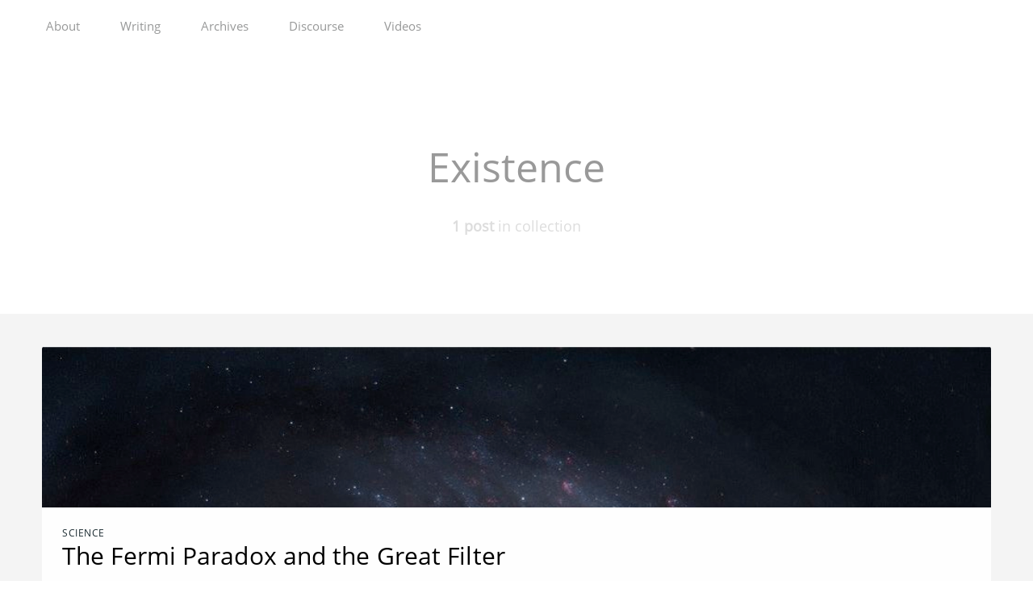

--- FILE ---
content_type: text/html; charset=utf-8
request_url: https://nneko.branche.online/tag/existence/
body_size: 3065
content:
<!DOCTYPE html>
<html lang="en">
<head>
    <meta charset="utf-8" />
    <meta http-equiv="X-UA-Compatible" content="IE=edge" />

    <title>Existence - Nneko Branche</title>
    <meta name="description" content="The online home of Nneko Branche where I blog about technology as well as share my ideas on innovation and building real businesses." />
    <meta name="HandheldFriendly" content="True" />
    <meta name="viewport" content="width=device-width, initial-scale=1.0" />

    <!-- Bing Search validation -->
    <meta name="msvalidate.01" content="51E9CF80AAAD4A09B51696CC796B805B" />

    <!-- Facebook Open Graph Meta Tags -->
    <meta property="og:site_name" content="Nneko Branche"/>
    <meta property="og:url" content="https://nneko.branche.online/tag/existence/" />
    <meta property="og:title" content="Existence - Nneko Branche" />
    <meta property="og:description" content="The online home of Nneko Branche where I blog about technology as well as share my ideas on innovation and building real businesses." />
    <meta property="og:type" content="website" />
    <meta property="og:locale" content="en_US" />
    <meta property="og:image" content="https://nneko.branche.onlinehttps://nneko.branche.online/content/images/2019/07/Branche-Tree_iwmnred_600x300.png" />
    <!-- Facebook og end -->

    <!-- Twitter Card Meta Tags -->
    <meta name="twitter:card" content="summary_large_image" />
    <meta name="twitter:site" content="@nbranche" />
    <meta name="twitter:title" content="Existence - Nneko Branche" />
    <meta name="twitter:description" content="The online home of Nneko Branche where I blog about technology as well as share my ideas on innovation and building real businesses." />
    <!-- Twitter Card End -->

    <link rel="stylesheet" type="text/css" href="https://nneko.branche.online/assets/css/screen.css?v=055b3b1bcc" />
    <link rel="stylesheet" type="text/css" href="https://nneko.branche.online/assets/css/post-feed.css?v=055b3b1bcc" />
    <link rel="stylesheet" type="text/css" href="https://nneko.branche.online/assets/css/kg.css?v=055b3b1bcc" />
    <link rel="stylesheet" type="text/css" href="https://nneko.branche.online/assets/highlighter/styles/thinkbig-github.css?v=055b3b1bcc" />
    <link rel="stylesheet" type="text/css" href="https://nneko.branche.online/assets/css/comments.css?v=055b3b1bcc" />
    <link rel="stylesheet" type="text/css" href="https://nneko.branche.online/assets/css/readmore.css?v=055b3b1bcc" />


    <link rel="alternate" type="application/rss+xml" title="Nneko Branche" href="/rss/">
    <link rel="canonical" href="https://nneko.branche.online/tag/existence/" />
    <link rel="icon" href="https://nneko.branche.online/content/images/size/w256h256/2019/07/Branche-Tree_iwmnred_256x256.png" type="image/png">
    <link rel="canonical" href="https://nneko.branche.online/tag/existence/">
    <meta name="referrer" content="no-referrer-when-downgrade">
    
    <meta property="og:site_name" content="Nneko Branche">
    <meta property="og:type" content="website">
    <meta property="og:title" content="Existence - Nneko Branche">
    <meta property="og:url" content="https://nneko.branche.online/tag/existence/">
    <meta name="twitter:card" content="summary">
    <meta name="twitter:title" content="Existence - Nneko Branche">
    <meta name="twitter:url" content="https://nneko.branche.online/tag/existence/">
    <meta name="twitter:site" content="@nbranche">
    
    <script type="application/ld+json">
{
    "@context": "https://schema.org",
    "@type": "Series",
    "publisher": {
        "@type": "Organization",
        "name": "Nneko Branche",
        "url": "https://nneko.branche.online/",
        "logo": {
            "@type": "ImageObject",
            "url": "https://nneko.branche.online/content/images/2019/07/Branche-Tree_iwmnred_600x300.png"
        }
    },
    "url": "https://nneko.branche.online/tag/existence/",
    "name": "Existence",
    "mainEntityOfPage": "https://nneko.branche.online/tag/existence/"
}
    </script>

    <meta name="generator" content="Ghost 6.13">
    <link rel="alternate" type="application/rss+xml" title="Nneko Branche" href="https://nneko.branche.online/rss/">
    <script defer src="https://cdn.jsdelivr.net/ghost/portal@~2.56/umd/portal.min.js" data-i18n="true" data-ghost="https://nneko.branche.online/" data-key="1fb9977031e3f7a15e53a0f4cf" data-api="https://branche.ghost.io/ghost/api/content/" data-locale="en" crossorigin="anonymous"></script><style id="gh-members-styles">.gh-post-upgrade-cta-content,
.gh-post-upgrade-cta {
    display: flex;
    flex-direction: column;
    align-items: center;
    font-family: -apple-system, BlinkMacSystemFont, 'Segoe UI', Roboto, Oxygen, Ubuntu, Cantarell, 'Open Sans', 'Helvetica Neue', sans-serif;
    text-align: center;
    width: 100%;
    color: #ffffff;
    font-size: 16px;
}

.gh-post-upgrade-cta-content {
    border-radius: 8px;
    padding: 40px 4vw;
}

.gh-post-upgrade-cta h2 {
    color: #ffffff;
    font-size: 28px;
    letter-spacing: -0.2px;
    margin: 0;
    padding: 0;
}

.gh-post-upgrade-cta p {
    margin: 20px 0 0;
    padding: 0;
}

.gh-post-upgrade-cta small {
    font-size: 16px;
    letter-spacing: -0.2px;
}

.gh-post-upgrade-cta a {
    color: #ffffff;
    cursor: pointer;
    font-weight: 500;
    box-shadow: none;
    text-decoration: underline;
}

.gh-post-upgrade-cta a:hover {
    color: #ffffff;
    opacity: 0.8;
    box-shadow: none;
    text-decoration: underline;
}

.gh-post-upgrade-cta a.gh-btn {
    display: block;
    background: #ffffff;
    text-decoration: none;
    margin: 28px 0 0;
    padding: 8px 18px;
    border-radius: 4px;
    font-size: 16px;
    font-weight: 600;
}

.gh-post-upgrade-cta a.gh-btn:hover {
    opacity: 0.92;
}</style>
    <script defer src="https://cdn.jsdelivr.net/ghost/sodo-search@~1.8/umd/sodo-search.min.js" data-key="1fb9977031e3f7a15e53a0f4cf" data-styles="https://cdn.jsdelivr.net/ghost/sodo-search@~1.8/umd/main.css" data-sodo-search="https://branche.ghost.io/" data-locale="en" crossorigin="anonymous"></script>
    
    <link href="https://nneko.branche.online/webmentions/receive/" rel="webmention">
    <script defer src="/public/cards.min.js?v=055b3b1bcc"></script>
    <link rel="stylesheet" type="text/css" href="/public/cards.min.css?v=055b3b1bcc">
    <script defer src="/public/member-attribution.min.js?v=055b3b1bcc"></script><style>:root {--ghost-accent-color: #15171A;}</style>
    <script>
  var ghosthunter_key = '8b509fb150295e1d93f7da513a';
  var ghost_root_url = "/ghost/api/v2"
</script>
<meta name="msvalidate.01" content="51E9CF80AAAD4A09B51696CC796B805B" />
</head>
<body class="tag-template tag-existence">

    <script type="text/javascript" src="https://nneko.branche.online/assets/js/jquery-3.2.1.min.js?v=055b3b1bcc"></script>

        <nav id="thinkbig-topnavbar" class="thinkbig-navigation">
	<div class="thinkbig-navigation-container">
	<ul>
<!--	Mobile Menu		-->
		<li id="thinkbig-navmenu">
			<div id="thinkbig-navmenu-block">
				<span id="thinkbig-navmenu-label">Nneko Branche</span>
				<span id="thinkbig-navmenu-button">+</span>
			</div>
		</li>
		<li class="thinkbig-navmenu-item">
			<a href="/about/">
					About
			</a>
		</li>
		<li class="thinkbig-navmenu-item">
			<a href="/">
					Writing
			</a>
		</li>
		<li class="thinkbig-navmenu-item">
			<a href="/page/2/">
					Archives
			</a>
		</li>
		<li class="thinkbig-navmenu-item">
			<a href="https://www.threads.net/@nneko.branche">
					Discourse
			</a>
		</li>
		<li class="thinkbig-navmenu-item">
			<a href="https://www.youtube.com/channel/UC0X6gpjAnGzEH0_gJTSxcyA">
					Videos
			</a>
		</li>
<!--	Desktop Menu		-->
        <li class="thinkbig-navmenu-big-item">
            <a href="https://nneko.branche.online/about/"
						>
							About
						</a>
        </li>
        <li class="thinkbig-navmenu-big-item">
            <a href="https://nneko.branche.online/"
						>
							Writing
						</a>
        </li>
        <li class="thinkbig-navmenu-big-item">
            <a href="https://nneko.branche.online/page/2/"
						>
							Archives
						</a>
        </li>
        <li class="thinkbig-navmenu-big-item">
            <a href="https://www.threads.net/@nneko.branche"
						>
							Discourse
						</a>
        </li>
        <li class="thinkbig-navmenu-big-item">
            <a href="https://www.youtube.com/channel/UC0X6gpjAnGzEH0_gJTSxcyA"
						>
							Videos
						</a>
        </li>
	</ul>
</div>
</nav>


    <div class="site-wrapper">
    <header class="post-header tag-header  no-cover">
    <section class="tag-archive-header">
        <h1>Existence</h1>
        <p class="inner"></p>
        <h2 class="page-description"><b>1 post</b> in collection</h2>
    </section>
    </header>

<main class="tag-content" role="main">
    <div class="tag-tiles">
      <div class="post-feed">
              <article class="post-card post tag-science tag-physics tag-existence">
			<a class="post-card-image-link" href="/the-fermi-paradox-and-the-great-filter/">
				<div class="post-card-image" style="background-image: url(https://nneko.branche.online/content/images/2015/01/Milky-Way-1023x1024.jpg)"></div>
			</a>

    <div class="post-card-content" >
        <a class="post-card-content-link" href="/the-fermi-paradox-and-the-great-filter/">
            <header class="post-card-header">
                    <span class="post-card-tags">Science</span>
                <h2 class="post-card-title">The Fermi Paradox and the Great Filter</h2>
            </header>
                <section class="post-card-excerpt">
                    <p>This piece by Tim Burton [http://waitbutwhy.com/about] linked to by John Gruber
[http://daringfireball.net/] is a great explanation and summary of modern
thought from a scientific perspective on the attempts</p>
                </section>
        </a>
        <footer class="post-card-meta">

            <span class="reading-time">2 min read</span>

        </footer>
    </div>
</article>

      </div>

    </div>
<nav class="pagination">
    <span class="page-number">Page 1 of 1</span>
</nav>


</main>
</div>

  <script>
      // maxPages is a global variable that is needed to determine
      // if we need to load more pages for the infinitescroll, or if
      // we reached the last page already.
      var maxPages = parseInt('1');
  </script>
  <script src="https://nneko.branche.online/assets/js/infinitescroll.js?v=055b3b1bcc"></script>


    <script type="text/javascript" src="https://nneko.branche.online/assets/js/gallery.js?v=055b3b1bcc"></script>
    <script type="text/javascript" src="https://nneko.branche.online/assets/js/jquery.fitvids.js?v=055b3b1bcc"></script>
    <script type="text/javascript" src="https://nneko.branche.online/assets/js/index.js?v=055b3b1bcc"></script>
    <script async type="text/javascript" src="https://nneko.branche.online/assets/js/menu.js?v=055b3b1bcc"></script>
    <script type="text/javascript" src="https://nneko.branche.online/assets/highlighter/highlight.pack.js?v=055b3b1bcc"></script>
    <script type="text/javascript" src="https://nneko.branche.online/assets/gh/ghosthunter.js?v=055b3b1bcc"></script>
    <script type="text/javascript">hljs.initHighlightingOnLoad();</script>
    <footer class="site-footer">
    <div class="inner">
        <section class="copyright">Copyright &copy; Nneko Branche. All rights reserved.</section>
    </div>
</footer>
<script>
    if(document.getElementById('thinkbig-search-field') != null){
        $("#thinkbig-search-field").ghostHunter({
            includebodysearch: true,
            onKeyUp: true,
            results: "#thinkbig-search-results",
            result_template     : "<a id='gh-{{ref}}' class='gh-search-item' href='{{link}}'><p><h2>{{title}}</h2><h4>{{pubDate}}</h4></p></a>",
        });
    }
</script>
</body>
</html>


--- FILE ---
content_type: text/css; charset=UTF-8
request_url: https://nneko.branche.online/assets/css/screen.css?v=055b3b1bcc
body_size: 10459
content:
/* ==========================================================================
   Table of Contents
   ========================================================================== */

/*

    0.  Normalize
    1.  Icons
    2.  General
    3.  Utilities
    4.  General
    5.  Single Post
    6.  Tag Archive
    7.  Third Party Elements
    8.  Pagination
    9.  Footer
    10.  Media Queries (Tablet)
    11. Media Queries (Mobile)

 */

/* ==========================================================================
   0. Normalize.css v2.1.3 | MIT License | git.io/normalize | (minified)
   ========================================================================== */

article,
aside,
details,
figcaption,
figure,
footer,
header,
hgroup,
main,
nav,
section,
summary {
	display: block;
}
audio,
canvas,
video {
	display: inline-block;
}
audio:not([controls]) {
	display: none;
	height: 0;
}
[hidden],
template {
	display: none;
}
html {
	font-family: sans-serif;
	margin: 0;
	-ms-text-size-adjust: 100%;
	-webkit-text-size-adjust: 100%;
}
body {
	margin: 0;
	min-height: 600px;
	min-width: 320px;
}
a {
	background: transparent;
}
a:focus {
	outline: thin dotted;
}
a:active,
a:hover {
	outline: 0;
}
h1 {
	font-size: 2em;
	margin: 0.67em 0;
}
abbr[title] {
	border-bottom: 1px dotted;
}
b,
strong {
	font-weight: bold;
}
dfn {
	font-style: italic;
}
hr {
	-moz-box-sizing: content-box;
	box-sizing: content-box;
	height: 0;
}
mark {
	background: #ff0;
	color: #000;
}
code,
kbd,
pre,
samp {
	font-family: monospace, serif;
	font-size: 1em;
}
pre {
	white-space: pre-wrap;
}
q {
	quotes: "\201C""\201D""\2018""\2019";
}
small {
	font-size: 80%;
}
sub,
sup {
	font-size: 75%;
	line-height: 0;
	position: relative;
	vertical-align: baseline;
}
sup {
	top: -0.5em;
}
sub {
	bottom: -0.25em;
}
img {
	border: 0;
}
svg:not(:root) {
	overflow: hidden;
}
figure {
	margin: 0;
}
fieldset {
	border: 1px solid #c0c0c0;
	margin: 0 2px;
	padding: 0.35em 0.625em 0.75em;
}
legend {
	border: 0;
	padding: 0;
}
button,
input,
select,
textarea {
	font-family: inherit;
	font-size: 100%;
	margin: 0;
}
button,
input {
	line-height: normal;
}
button,
select {
	text-transform: none;
}
button,
html input[type="button"],
input[type="reset"],
input[type="submit"] {
	-webkit-appearance: button;
	cursor: pointer;
}
button[disabled],
html input[disabled] {
	cursor: default;
}
input[type="checkbox"],
input[type="radio"] {
	box-sizing: border-box;
	padding: 0;
}
input[type="search"] {
	-webkit-appearance: textfield;
	-moz-box-sizing: content-box;
	-webkit-box-sizing: content-box;
	box-sizing: content-box;
}
input[type="search"]::-webkit-search-cancel-button,
input[type="search"]::-webkit-search-decoration {
	-webkit-appearance: none;
}
button::-moz-focus-inner,
input::-moz-focus-inner {
	border: 0;
	padding: 0;
}
textarea {
	overflow: auto;
	vertical-align: top;
}
table {
	border-collapse: collapse;
	border-spacing: 0;
}

/* ==========================================================================
   1. Icons - Sets up the icon font and respective classes
   ========================================================================== */

/* Import the font file with the icons in it */
@font-face {
	font-family: "icons";
	src: url("../fonts/icons.eot");
	src: url("../fonts/icons.eot?#iefix") format("embedded-opentype"),
		url("../fonts/icons.woff") format("woff"),
		url("../fonts/icons.ttf") format("truetype"),
		url("../fonts/icons.svg#icons") format("svg");
	font-weight: normal;
	font-style: normal;
}

@font-face {
	font-family: "bta_Gillius";
	src: url("../fonts/GilliusADFNo2-Regular.otf");
	font-style: normal;
	font-weight: normal;
}

@font-face {
	font-family: "OpenSans";
	src: url("../fonts/OpenSans-Regular.ttf");
	font-style: normal;
	font-weight: normal;
}

/* Apply these base styles to all icons */ /*
.icon-ghost:before,
.icon-feed:before,
.icon-twitter:before,
.icon-google-plus:before,
.icon-facebook:before {
    font-family: 'icons';
    speak: none;
    font-style: normal;
    font-weight: normal;
    font-variant: normal;
    text-transform: none;
    line-height: 1;
    text-decoration: none;
    -webkit-font-smoothing: antialiased;
    -moz-osx-font-smoothing: grayscale;
}
*/

/* Apply these base styles to all icons */
[class^="icon-"],
[class*=" icon-"] {
	font-family: "icons", "Open Sans", sans-serif;
	speak: none;
	font-style: normal;
	font-weight: normal;
	font-variant: normal;
	text-transform: none;
	line-height: 1;
	text-decoration: none !important;
	-webkit-font-smoothing: antialiased;
	-moz-osx-font-smoothing: grayscale;
}

/* Each icon is created by inserting the correct character into the
   content of the :before pseudo element. Like a boss. */
.icon-ghost:before {
	content: "\e000";
}
.icon-feed:before {
	content: "\e001";
}
.icon-twitter:before {
	content: "\e002";
	font-size: 1.1em;
}
.icon-google-plus:before {
	content: "\e003";
}
.icon-facebook:before {
	content: "\e004";
}
.icon-arrow-left:before {
	content: "\e005";
}
.icon-stats:before {
	content: "\e006";
}
.icon-location:before {
	content: "\e007";
	margin-left: -3px; /* Tracking fix */
}
.icon-link:before {
	content: "\e008";
}

.icon-google-plus {
	color: #dd4b39;
}

.icon-facebook {
	color: #3b5998;
}

.icon-twitter {
	color: #55acee;
}

.icon-google-plus:hover,
.icon-facebook:hover,
.icon-twitter:hover {
	color: #4a4a4a;
}

/* ==========================================================================
   2. General - Setting up some base styles
   ========================================================================== */

html {
	height: 100%;
	max-height: 100%;
	font-size: 62.5%;
}

body {
	-webkit-font-feature-settings: "kern" 1;
	-moz-font-feature-settings: "kern" 1;
	-ms-font-feature-settings: "kern" 1;
	-o-font-feature-settings: "kern" 1;
	font-feature-settings: "kern" 1;
	background: white;
	/*color: rgb(26, 42, 48);*/
	color: #1a2a30;
	height: 100%;
	margin: 0;
	max-height: 100%;
	font-family: Verdana, "OpenSans", "Bitstream Vera Sans", sans-serif;
	font-size: 1.5rem;
	line-height: 2em;
	/*color: #594f3e;*/
	overflow-x: hidden;
}

::-moz-selection {
	color: #222;
	background: #d6edff;
	text-shadow: none;
}

::selection {
	color: #222;
	background: #d6edff;
	text-shadow: none;
}

h1,
h2,
h3,
h4,
h5,
h6 {
	-webkit-font-feature-settings: "dlig" 1, "liga" 1, "lnum" 1, "kern" 1;
	-moz-font-feature-settings: "dlig" 1, "liga" 1, "lnum" 1, "kern" 1;
	-ms-font-feature-settings: "dlig" 1, "liga" 1, "lnum" 1, "kern" 1;
	-o-font-feature-settings: "dlig" 1, "liga" 1, "lnum" 1, "kern" 1;
	font-feature-settings: "dlig" 1, "liga" 1, "lnum" 1, "kern" 1;
	color: #999;
	text-rendering: optimizeLegibility;
	line-height: 1;
	margin-top: 0;
	font-family: "OpenSans", "Arial", sans-serif;
	font-weight: normal;
}

h1 {
	font-size: 5rem;
	line-height: 1.2em;
}

h2 {
	font-size: 4rem;
	line-height: 1.2em;
}

h3 {
	font-size: 3.5rem;
}

h4 {
	font-size: 3rem;
}

h5 {
	font-size: 2.5rem;
}

h6 {
	font-size: 2rem;
}

a {
	/*color: #4a4a4a;*/
	color: #fd6512;
	transition: color ease 0.3s;
}

a:hover,
a:focus {
	color: #57a3e8;
}

a:active {
	color: #2b70ae;
}

h1 a,
h2 a,
h3 a,
h4 a,
h5 a,
h6 a {
	color: #999;
}

p,
ul,
ol,
dl {
	-webkit-font-feature-settings: "liga" 1, "onum" 1, "kern" 1;
	-moz-font-feature-settings: "liga" 1, "onum" 1, "kern" 1;
	-ms-font-feature-settings: "liga" 1, "onum" 1, "kern" 1;
	-o-font-feature-settings: "liga" 1, "onum" 1, "kern" 1;
	font-feature-settings: "liga" 1, "onum" 1, "kern" 1;
	margin: 1.6em 0;
}

ol ol,
ul ul,
ul ol,
ol ul {
	margin: 0.4em 0;
}

dl dt {
	float: left;
	width: 180px;
	overflow: hidden;
	clear: left;
	text-align: right;
	text-overflow: ellipsis;
	white-space: nowrap;
	font-weight: bold;
	margin-bottom: 1em;
}

dl dd {
	margin-left: 200px;
	margin-bottom: 1em;
}

hr {
	display: block;
	height: 1px;
	border: 0;
	border-top: 1px solid #efefef;
	margin: 3.2em 0;
	padding: 0;
}

blockquote {
	color: #979797;
	-moz-box-sizing: border-box;
	box-sizing: border-box;
	/*margin: 1.6em 3.5rem 1.6em -2.2em;*/
	padding: 0 0 0 1.6em;
	border-left: #efefef 0.4em solid;
}

blockquote p {
	margin: 0.8em 0;
	font-style: normal;
}

blockquote small {
	display: inline-block;
	margin: 0.8em 0 0.8em 1.5em;
	font-size: 0.9em;
	color: #ccc;
}

blockquote small:before {
	content: "\2014 \00A0";
}

blockquote cite {
	font-weight: bold;
}

blockquote cite a {
	font-weight: normal;
}

mark {
	background-color: #ffc336;
}

code,
tt {
	padding: 1px 3px;
	font-family: Inconsolata, monospace, sans-serif;
	font-size: 0.85em;
	white-space: pre-wrap;
	border: 1px solid #e3edf3;
	background: #f7fafb;
	border-radius: 2px;
}

pre {
	-moz-box-sizing: border-box;
	box-sizing: border-box;
	margin: 1.6em 0;
	border: 1px solid #e3edf3;
	width: 100%;
	padding: 10px;
	font-family: Inconsolata, monospace, sans-serif;
	font-size: 0.9em;
	white-space: pre;
	overflow: auto;
	background: #f7fafb;
	border-radius: 3px;
}

pre code,
tt {
	font-size: inherit;
	white-space: -moz-pre-wrap;
	white-space: pre-wrap;
	background: transparent;
	border: none;
	padding: 0;
}

kbd {
	display: inline-block;
	margin-bottom: 0.4em;
	padding: 1px 8px;
	border: #ccc 1px solid;
	color: #666;
	text-shadow: #fff 0 1px 0;
	font-size: 0.9em;
	font-weight: bold;
	background: #f4f4f4;
	border-radius: 4px;
	box-shadow: 0 1px 0 rgba(0, 0, 0, 0.2), 0 1px 0 0 #fff inset;
}

table {
	-moz-box-sizing: border-box;
	box-sizing: border-box;
	margin: 1.6em 0;
	width: 100%;
	max-width: 100%;
	background-color: transparent;
}

table th,
table td {
	padding: 8px;
	line-height: 20px;
	text-align: left;
	vertical-align: top;
	border-top: 1px solid #efefef;
}

table th {
	color: #000;
}

table caption + thead tr:first-child th,
table caption + thead tr:first-child td,
table colgroup + thead tr:first-child th,
table colgroup + thead tr:first-child td,
table thead:first-child tr:first-child th,
table thead:first-child tr:first-child td {
	border-top: 0;
}

table tbody + tbody {
	border-top: 2px solid #efefef;
}

table table table {
	background-color: #fff;
}

table tbody > tr:nth-child(odd) > td,
table tbody > tr:nth-child(odd) > th {
	background-color: #f6f6f6;
}

table.plain tbody > tr:nth-child(odd) > td,
table.plain tbody > tr:nth-child(odd) > th {
	background: transparent;
}

iframe,
.fluid-width-video-wrapper {
	display: block;
	margin: 0;
}

iframe > body {
	margin: 0;
}

figcaption {
	color: #bbb;
	font-size: 1rem;
	text-align: center;
}

/* When a video is inside the fitvids wrapper, drop the
margin on the iframe, cause it breaks stuff. */
.fluid-width-video-wrapper iframe {
	margin: 0;
}

.fluid-width-video-wrapper {
	clear: both;
}

/* ==========================================================================
   3. Utilities - These things get used a lot
   ========================================================================== */

/* Clears shit */
.clearfix:before,
.clearfix:after {
	content: " ";
	display: table;
}
.clearfix:after {
	clear: both;
}
.clearfix {
	* {
		zoom: 1;
	}
}

/* Hides shit */
.hidden {
	text-indent: -9999px;
	visibility: hidden;
	display: none;
}

/* Creates a responsive wrapper that makes our content scale nicely */
.inner {
	position: relative;
	width: 80%;
	max-width: 46%;
	margin: 0 auto;
}

/* Centres vertically yo. (IE8+) */
.vertical {
	display: table-cell;
	vertical-align: middle;
}

.shift-left {
	float: left;
}

.shift-right {
	float: right;
}

/* ==========================================================================
   4. General - The main styles for the the theme
   ========================================================================== */

/* Add subtle load-in animation for content on the home page */
.site-head .page-title {
	-webkit-animation-name: fontfix;
	-webkit-animation: fade-in-down 0.6s;
	animation: fade-in-down 0.6s;
	-webkit-animation-delay: 0.2s;
	animation-delay: 0.2s;
}
.site-head .page-description {
	-webkit-animation-name: fontfix2;
	-webkit-animation: fade-in-down 0.9s;
	animation: fade-in-down 0.9s;
	-webkit-animation-delay: 0.1s;
	animation-delay: 0.1s;
}

@-webkit-keyframes fontfix {
	from {
		opacity: 1;
	}
	to {
		opacity: 1;
	}
}

@-webkit-keyframes fontfix2 {
	from {
		opacity: 1;
	}
	to {
		opacity: 1;
	}
}

/* Big cover image on the home page */
.site-head {
	position: relative;
	display: block;
	width: 100%;
	margin: 0 auto;
	padding: 0;
	text-align: center;
	color: #fff;
	background: transparent;
	min-height: 0;
}

.featured-post-image-block {
	background-color: #353535;
	background-size: cover !important;
	display: table;
	min-height: 365px;
	width: 100%;
}

.blog-logo {
	text-decoration: none;
}

/* Yo-logo. Yolo-go. Upload one in ghost/settings/ */
.blog-logo img {
	display: block;
	max-height: 64px;
	width: auto;
	margin: 0 auto;
	line-height: 0;
}

/* The details of your blog. Defined in ghost/settings/ */

.thinkbig-red {
	color: white;
	background-color: #da4828;
}

.thinkbig-orange {
	color: white;
	background-color: #f09e4b;
}

.thinkbig-peach {
	color: white;
	background-color: #e17541;
}

.thinkbig-bluegray {
	color: white;
	background-color: #9fbab9;
}

.thinkbig-purple {
	color: white;
	background-color: #bf395f;
}

.thinkbig-teal {
	color: white;
	background-color: #267781;
}

.thinkbig-tweet {
	color: white;
	background-color: #55acee;
}

.thinkbig-yellow {
	color: white;
	background-color: #e0c165;
}

.page-title {
	color: #bbb;
	margin: 0;
	font-size: 4rem;
	font-weight: bold;
	font-family: "Gill Sans Std", "Gill Sans MT", "OpenSans", "Gillius ADF No2",
		"Cabin", "bta_Gillius", Verdana, "Bitstream Vera Sans", sans-serif;
	line-height: 1.5em;
	padding: 0;
}

.page-description {
	color: #ddd;
	display: block;
	margin: 1rem auto;
	font-size: 1.8rem;
	line-height: 1em;
	font-weight: 300;
	font-family: "Gill Sans Std", "Gill Sans MT", "OpenSans", "Gillius ADF No2",
		"Cabin", "bta_Gillius", Verdana, "Bitstream Vera Sans", sans-serif;
	letter-spacing: 0;
	text-align: center;
}

.error-description {
	color: black;
	display: block;
	font-size: 6rem;
	line-height: 1em;
	font-weight: bold;
	font-family: "OpenSans", "Bitstream Vera Sans", sans-serif;
	letter-spacing: 0;
	margin: 0 auto;
	padding: 4rem 0;
	text-align: center;
}

.error-goto-home {
	color: #555;
	margin: 0 auto;
	text-align: center;
	text-decoration: none;
	float: none;
	clear: both;
	padding: 2rem 0;
	font-size: 2rem;
	width: 100%;
}

.error-content {
	margin-top: 20rem;
}

.thinkbig-vertblock {
	display: block;
	margin: 0;
}

.site-head-content {
	display: inline-block;
	vertical-align: middle;
	width: auto;
}

#thinkbig-navigation-logo {
	background: url("../images/logo_dark_16.png") top left;
	height: 12px;
	width: 16px;
	display: none;
}

.thinkbig-navigation {
	display: table;
	position: relative;
	/*background: rgba(40,40,46,.95);*/
	background: white;
	/*border-bottom: 2px solid #efefef;*/
	/*border: 1px solid #e2e2e2;*/
	/*background: #fafafa;*/ /* transparent;*/
	/*background: url('../images/navstripe.png') repeat top left;*/
	list-style: none;
	height: 6.5rem;
	margin: 0;
	padding: 0;
	top: 0;
	width: 100%;
	z-index: 256;
	padding-bottom: 0.25rem;
}

.thinkbig-navigation-container {
	display: table-cell;
	vertical-align: middle;
}

.thinkbig-navigation ul {
	margin: 0;
	margin-left: 2.5%;
	padding: 0;
	display: table;
}

.thinkbig-navmenu-big-item {
	display: inline-block;
	text-decoration: none;
	padding: 0;
	margin: 0.5rem;
	vertical-align: middle;
	text-align: center;
	float: none;
}

.thinkbig-navigation a {
	color: #979898; /*#C6C8CA;*/ /*#777;*/
	font-weight: normal;
	font-size: 1.5rem;
	margin: 0.5rem 2rem;
	padding-bottom: 0.3rem;
	text-align: center;
	text-decoration: none;
}

.thinkbig-navigation a:hover {
	/*color: #fd6512;*/
	color: black;
	font-weight: normal;
	border-bottom: black 1px solid;
}

.thinkbig-navigation-activeitem {
	color: black !important;
	border-bottom: black 2px solid;
	font-size: 2rem !important;
}

.grayscale {
	color: #888;
}

.social-nav-link a {
	margin: 1rem;
}

.social-nav-link a:hover {
	border: none;
	color: black;
}

.thinkbig-navigation h4 {
	margin: 0.5rem;
	font-size: 1.5rem;
	font-weight: bold;
}

.thinkbig-navmenu-big-item {
	visibility: visible;
}

#thinkbig-navmenu {
	display: none;
	text-align: center;
	padding: 0;
}

#thinkbig-navmenu-label {
	color: black;
	border-bottom: black 1px solid;
	float: left;
	font-size: 2rem;
	margin: 0.5rem 2rem;
	transition: 0.4s;
	text-decoration: none;
}

#thinkbig-navmenu-button {
	padding: 0 1rem;
	text-decoration: none;
	float: right;
	font-size: 2rem;
	margin: 0.5rem 2rem;
	color: black;
}

#thinkbig-navmenu:hover {
	background: #f4f4f4;
	cursor: pointer;
}

#thinkbig-navmenu a:hover {
	text-decoration: none;
}

.thinkbig-navmenu-item {
	display: none;
	clear: both;
	text-transform: uppercase;
	text-decoration: none;
	padding: 0;
	margin: 0.5rem;
	vertical-align: middle;
	text-align: center;
	float: none;
}

.thinkbig-navmenu-item:hover {
	background: #f4f4f4;
}

.thinkbig-navmenu-item a:hover {
	text-decoration: none;
}

.archive-item a {
	color: black;
	border-bottom: black 1px solid;
	font-size: 2rem;
}

.thinkbig-post-nav-top {
	display: table;
	position: relative;
	background: transparent;
	/*background: url('../images/navstripe.png') repeat top left;*/
	list-style: none;
	margin: 0;
	padding: 0;
	top: 0;
	width: 100%;
	max-width: 120%;
	border: none;
	z-index: 0;
}

.thinkbig-post-nav-top ul {
	margin: 0.25rem 1rem;
	padding: 0;
	display: block;
	float: left;
}

.thinkbig-post-nav-top li {
	display: inline-block;
	text-decoration: none;
	padding: 0;
	margin: 0.5rem;
	vertical-align: middle;
	text-align: center;
}

.thinkbig-post-nav-top a {
	border: none;
	color: #bbb;
	text-align: center;
	text-decoration: none;
	margin: 0.5rem auto;
	font-weight: normal;
}

.thinkbig-post-nav-top a:hover {
	border: none;
	color: black;
	font-weight: normal;
}

.thinkbig-post-nav-bottom {
	display: table;
	position: relative;
	background: transparent;
	/*background: url('../images/navstripe.png') repeat top left;*/
	list-style: none;
	right: 0;
	margin: 0;
	padding: 0;
	top: 0;
	width: 100%;
	max-width: 120%;
	border: none;
	z-index: 0;
}

.thinkbig-post-nav-bottom ul {
	margin: 0;
	padding: 0;
	display: block;
	float: right;
}

.thinkbig-post-nav-bottom li {
	display: inline-block;
	text-decoration: none;
	padding: 0;
	margin: 0;
	vertical-align: middle;
	text-align: center;
}

.thinkbig-post-nav-bottom a {
	border: none;
	color: #bbb;
	text-align: center;
	text-decoration: none;
	margin: 0.5rem auto;
	font-weight: normal;
}

.thinkbig-post-nav-bottom a:hover {
	border: none;
	color: black;
	font-weight: normal;
}

.thinkbig-post-nav-comment {
	display: table;
	position: relative;
	background: transparent;
	/*background: url('../images/navstripe.png') repeat top left;*/
	list-style: none;
	right: 0;
	margin: 0;
	padding: 0;
	top: 0;
	width: 100%;
	max-width: 120%;
	border: none;
	z-index: 0;
}

.thinkbig-post-nav-comment ul {
	margin: 0;
	padding: 0;
	display: block;
	float: left;
}

.thinkbig-post-nav-comment li {
	display: inline-block;
	text-decoration: none;
	padding: 0;
	margin: 0;
	vertical-align: middle;
	text-align: center;
}

.thinkbig-post-nav-comment a {
	border: none;
	color: #bbb;
	text-align: center;
	text-decoration: none;
	margin: 0.5rem auto;
	font-weight: normal;
}

.thinkbig-post-nav-comment a:hover {
	border: none;
	color: black;
	font-weight: normal;
}

.thinkbig-post-nav-subscribe {
	display: table;
	position: relative;
	background: transparent;
	/*background: url('../images/navstripe.png') repeat top left;*/
	list-style: none;
	right: 0;
	margin: 0;
	padding: 0;
	top: 0;
	width: 100%;
	max-width: 120%;
	border: none;
	z-index: 0;
}

.thinkbig-subscribe-button {
	background: #9fbb58;
	border: rgba(0, 0, 0, 0.05) 0.1em solid;
	border-radius: 0.5rem;
	padding: 1em 0;
	text-align: center;
	width: 100%;
}

.thinkbig-subscibe-button:hover {
	background: #a6cb47;
}

.thinkbig-subscribe-button:active {
	background: #8aa14f;
}

.thinkbig-subscribe-button a {
	color: #fff;
	font: 62.5%/1.65 "Open Sans", sans-serif;
	font-size: 14px;
	font-weight: bold;
	line-height: 16px;
	text-align: center;
	text-decoration: none;
	text-transform: uppercase;
	width: 100%;
}

.thinkbig-subscribe-button a:hover {
	color: #555;
}

.thinkbig-post-nav-subscribe ul {
	margin: 0.25rem 1rem;
	padding: 0;
	display: block;
	float: left;
}

.thinkbig-post-nav-subscribe li {
	display: inline-block;
	text-decoration: none;
	padding: 0;
	margin: 0.5rem;
	vertical-align: middle;
	text-align: center;
	font-weight: normal;
}

.thinkbig-post-nav-subscribe a {
	border: none;
	color: #17ac41;
	text-align: center;
	text-decoration: none;
	margin: 0.5rem auto;
	font-weight: bold;
}

.thinkbig-post-nav-subscribe a:hover {
	border: none;
	color: black;
	font-weight: bold;
}

#signup_to_mail {
	color: black;
}

#signup_to_mail h6 {
	color: black;
	margin-bottom: 1rem;
}

#signup_to_mail a {
	color: #168dd9;
}

.home-content,
.index-content,
.tag-content,
.author-content {
	background: #f4f4f4;
	margin: 0;
	display: block;
	overflow: hidden;
	width: 100%;

	z-index: 100;
	flex-grow: 1;
}

.home-content,
.index-content {
	background: transparent;
}

.content {
	background: white;
	margin: 0;
	display: block;
	overflow: hidden;
	width: 100%;
}

/* Every post, on every page, gets this style on its <article> tag */
.post {
	border: none;
	display: block;
	position: relative;
	width: 80%;
	max-width: 36%;
	margin: 0 auto;
	padding: 0;
	border-bottom: #ddd 1px dashed;
	word-break: break-word;
	hyphens: auto;
	min-height: 100%;
	position: relative;
}

.tag-header {
	/*border-bottom: 1px solid #eee;*/
	border-bottom: none;
	max-width: 100%;
	margin: 0 auto;
	padding: 0;
	padding-top: 60px;
	padding-bottom: 4rem;
	position: relative;
	word-break: break-word;
	hyphens: auto;
	text-align: center;
	width: 100%;
}

.error-header {
	padding-top: 2rem;
	padding-bottom: 2rem;
}

.home-tiles,
.index-tiles,
.tag-tiles,
.author-tiles {
	width: 95%;
	margin: 0 auto;
	float: none;
	overflow: hidden;
}

.tag-tiles,
.author-tiles {
	background-color: #f4f4f4;
}

.author-header {
	width: 100%;
	max-width: 100%;
	margin: 0;
	/*border-bottom: 1px solid #eee;*/
	border-bottom: none;
}

/*
.blog-hero-header {
    background: url('../images/strip.png') repeat-x bottom left;
}
*/
/* Add a little circle in the middle of the border-bottom on our .post
   just for the lolz and stylepoints. */
.post:after {
}

.post-title {
	font-size: 4rem;
	font-weight: normal;
	margin: 0;
	margin-top: 2rem;
	margin-bottom: 2rem;
}

.post-title a {
	text-decoration: none;
	color: #999;
}

.post-title-index a {
	text-decoration: none;
	color: #999;
}

.post-title a:hover,
.post-title-index a:hover {
	color: #57a3e8;
}

.post-featured-title a {
	color: #555;
}

.post-featured-title a:hover {
	color: #57a3e8;
}

.post-excerpt p {
	margin: 1.6rem 0 0 0;
	font-size: 0.9em;
	line-height: 2em;
}

.post-featured-hero,
.post-excerpt img {
	clear: both;
	/*border: #eee 1px solid;*/
	float: none;
	/*max-width: 100%;*/
	margin: 0 auto;
	margin-left: -33.33%; /* -((width-100%)/2) */
	/*padding: 3px;*/
	padding: 0;
	width: 166.66%; /* 2^1/4 x width */
}

.post-featured-hero {
	clear: both !important;
	/*border: #eee 1px solid;*/
	float: none !important;
	/*max-width: 100%;*/
	margin: 0 auto !important;
	margin-left: -33.33% !important; /* -((width-100%)/2) */
	/*padding: 3px;*/
	padding: 0 !important;
	width: 166.66% !important; /*2^1/4 x width */
	max-width: 166.66% !important;
}

.post-excerpt-index img {
	clear: both;
	/*border: #eee 1px solid;*/
	border-radius: 0;
	float: none;
	max-width: 100%;
	margin: 0 auto;
	/*padding: 3px;*/
	padding: 0;
}

.post,
.post-excerpt p,
.post-excerpt-index p {
	font-size: 1.6rem;
	line-height: 4rem;
	letter-spacing: 0.01rem;
}

.post-meta {
	display: inline-block;
	margin: 0 0 5px 0;
	font-family: "Arial", sans-serif;
	font-size: 1.5rem;
	color: #bbb;
	position: relative;
	text-align: right;
	width: 100%;
}

.post-meta a {
	/*color: #9EABB3;*/
	color: #57a3e8;
	text-decoration: none;
	/*
    margin: 1rem;
    background-color: #c4c4c4;
    color: white;
    padding: 0.25rem;
    border-radius: 4px
    */
}

.post-meta a:hover {
	/*background-color: #7BC0FF;*/
	text-decoration: underline;
}

.post-date {
	display: inline-block;
	margin-left: 8px;
	padding-left: 12px;
	border-left: #d5dbde 1px solid;
	/*text-transform: uppercase;*/
	font-size: 1.3rem;
}

.post-page {
	max-width: 60%;
}

.read-more {
	text-decoration: none;
}

.user-meta {
	position: relative;
	padding: 0.3rem 40px 0 100px;
	min-height: 77px;
}

.user-image {
	position: absolute;
	top: 0;
	left: 0;
}

.user-name {
	display: block;
	font-weight: bold;
}

.user-bio {
	display: block;
	max-width: 440px;
	font-size: 1.4rem;
	line-height: 1.5em;
}

.publish-meta {
	position: absolute;
	top: 0;
	right: 0;
	padding: 4.3rem 0 4rem 0;
	text-align: right;
}

.publish-heading {
	display: block;
	font-weight: bold;
}

.publish-date {
	display: block;
	font-size: 1.4rem;
	line-height: 1.5em;
}

.error_content {
	background: transparent;
	position: relative;
	width: 80%;
	max-width: 46%;
	margin: 0 auto;
	padding: 0;
	padding-top: 4rem;
	padding-bottom: 4rem;
	border: none;
	word-break: break-word;
	hyphens: auto;
}

.error-code {
	color: #be4e3b;
	font-size: 4rem;
	font-weight: bold;
	padding-top: 2rem;
	padding-bottom: 2rem;
	text-align: center;
	margin: 0 auto;
}

.footnotes {
	color: #bbb;
	font-size: 1.2rem;
}

/* ==========================================================================
   5. Single Post - When you click on an individual post
   ========================================================================== */

/* Stop .full-img from creating horizontal scroll - slight hack due to
   imperfections with browser width % calculations and rounding */
.post-template .content {
	overflow: hidden;
}

/* Tweak the .post wrapper style */
.post-template .post {
	margin-top: 0;
	border-bottom: none;
	padding-bottom: 0;
}

/* Kill that stylish little circle that was on the border, too */
.post-template .post:after {
	display: none;
}

/* Insert some mad padding up in the header for better spacing */
.post-template .post-header {
	padding: 0;
	text-align: center;
}

.post-template .page-title {
	display: block;
	padding: 0;
}

/* Keep images centred and within the bounds of the post-width */
.post-content img {
	display: block;
	max-width: 100%;
	height: auto;
	margin: 0 auto;
	padding: 0.6em 0;
}

/* Break out larger images to be wider than the main text column
   the class is applied with jQuery */
.post-content .full-img {
	clear: both;
	width: 126%;
	max-width: none;
	margin: 0 -13%;
}

.post-content h1,
.post-content h2,
.post-content h3,
.post-content h4,
.post-content h5,
.post-content h6 {
	font-family: "Segoe UI Light", "Segoe", "Segoe UI", "OpenSans", Verdana,
		"OpenSans", "Bitstream Vera Sans", sans-serif;
}

.mailform {
	background: #f9f9f9;
	display: block;
	border-top: 1px solid #e2e2e2;
	padding: 2rem 0;
	width: 166.66%;
	margin: 1rem -33.33%;
}

.mailform-box {
	display: block;
	margin: 0 auto;
}

.mailform input[type="email"],
.mailform input[type="text"] {
	border-radius: 2px;
	padding: 0;
	margin-top: 6px;
	height: 43px;
	border: 1px solid #e6e6e6;
	font-family: "Helvetica Neue", sans-serif;
	font-size: 1.6rem;
	-webkit-font-smoothing: antialiased;
	line-height: 4rem;
	width: 22%;
	-webkit-appearance: none;
	-moz-appearance: none;
	appearance: none;
	word-break: initial;
}

.mailform input[type="submit"] {
	padding: 0;
	border-radius: 2px;
	border: 1px solid #168dd9;
	height: 43px;
	cursor: pointer;
	width: 130px;
	overflow: hidden;
	background-color: #168dd9;
	color: #fff;
	text-align: center;
	-webkit-appearance: none;
	-moz-appearance: none;
	appearance: none;
	margin-top: 6px;
	font-family: "Helvetica Neue", sans-serif;
	font-size: 1.4rem;
	-webkit-font-smoothing: antialiased;
	line-height: 4rem;
	width: 25%;
}

.mailform div {
	clear: both;
	display: block;
	float: none;
	width: 100%;
}

.mailform-signup {
	max-width: 90%;
	margin: 0 auto;
	display: block;
}

#mailform-send:hover {
	background: #105581;
	border: 1px solid #105581;
}

#mailform-send:active {
	background: #042032;
	border: 1px solid #042032;
}

#mailform-firstname {
}

#mailform-response-msg {
	display: block;
	margin: 0;
	padding-left: 2rem;
	font-size: 1.3rem;
	text-align: center;
	width: 100%;
}

#mailform-success-msg {
	text-align: center;
}

#mailform-error-msg {
	text-align: center;
	width: 100%;
}

.mailform-response h6 {
	color: black;
	margin: 2rem;
	text-align: center;
}

.mailform-note {
	font-size: 1.2rem;
	color: #999;
	margin: 0;
	margin-left: 2rem;
}

/* The author credit area after the post */
.post-footer {
	position: relative;
	margin: 0 auto;
	padding: 2rem 0;
	border-top: #ebf2f6 1px solid;
}

.post-footer h4 {
	font-size: 1.8rem;
	margin: 0;
}

.post-footer p {
	margin: 1rem 0;
	font-size: 1.4rem;
	line-height: 1.6em;
}

.frontpost {
	background-color: white;
	background-size: cover !important;
	border-bottom: none;
	/*box-shadow: 0 1px 2px rgba(0, 0, 0, 0.075);*/
	float: left;
	margin: 0.66%;
	max-width: 32%;
	min-height: 300px;
	padding: 0;
	width: 32%;
}

.frontpost-item {
	border-bottom: none;
	float: left;
	margin: 0.66%;
	max-width: 32%;
	min-height: 300px;
	width: 32%;
}

.frontpost-item-hero {
	max-width: 65.32%;
	min-height: 300px;
	padding: 0;
	width: 65.32%;
}

.frontpost-item-hero-meta {
	background: #eee;
	display: block;
	margin: 0;
	padding: 0;
	width: 100%;
}

.frontpost-item-hero-meta-sub {
	display: inherit;
	margin: 0 auto;
	max-width: 55%;
	padding: 0;
	text-align: left !important;
	width: 55%;
}

.frontpost-img {
	margin: 0;
	padding: 0;
	width: 100%;
}

.frontpost-tile {
	display: table;
	padding: 1.4rem;
}

.frontpost-tile h2 {
	font-size: 3rem;
	margin: 0;
	margin-bottom: 1rem;
}

.frontpost-tile h2.post-title a {
	color: black;
	font-family: "Segoe UI Light", "Segoe", "Segoe UI", "OpenSans", "Arial",
		sans-serif;
}

.frontpost-tile h2.post-title a:hover {
	color: #1167a8;
}

.frontpost-tile p {
	margin: 0;
}

.author-title {
	color: #5a5555;
}

.author-bio {
	max-width: 46%;
	margin: 0 auto;
}

.author-thumb {
	width: 24px;
	height: 24px;
	margin-right: 9px;
	border-radius: 100%;
}

.author-profile {
	text-align: center;
}

/* Add a little circle in the middle of the border-bottom */
.author-profile:after {
}

.author-image {
	-webkit-box-sizing: border-box;
	-moz-box-sizing: border-box;
	box-sizing: border-box;
	display: block;
	position: relative;
	width: 80px;
	height: 80px;
	border-radius: 100%;
	overflow: hidden;
	padding: 6px;
	background: transparent;
	z-index: 2;
	box-shadow: #e7eef2 0 0 0 1px;
}

.author-image .img {
	position: relative;
	display: block;
	width: 100%;
	height: 100%;
	background-size: cover;
	background-position: center center;
	border-radius: 100%;
}

.author-profile .author-image {
	position: relative;
	left: auto;
	top: auto;
	width: 120px;
	height: 120px;
	padding: 3px;
	margin: 0 auto;
	box-shadow: none;
	display: block;
}
/* Create some space to the right for the share links */
.author {
	background: #dbeeff;
	border: #abc5d1 2px dashed;
	color: #242628;
	display: block;
	margin-top: 0.5rem;
	margin-bottom: 1rem;
}

.author-img,
.author-img-post {
	display: inline;
	float: right;
	border: #fff 3px solid;
	border-radius: 50%;
	width: 100px;
	height: 100px;
	margin: 1rem;
}

.author-img-post {
	height: 32px !important;
	border-radius: 50% !important;
	margin: 0 !important;
	padding: 0 !important;
	width: 32px !important;
}

.author-url {
	/*color: #bbb;*/
	color: #03ba4a !important;
	font-weight: normal;
}

.author-page-post {
	max-width: 36%;
}

.author-name-tooltip {
	position: absolute;
	bottom: 105%;
	z-index: 999;
	display: block;
	padding: 2px 8px;
	color: black;
	font-size: 1.2rem;
	letter-spacing: 0.2px;
	white-space: nowrap;
	background: var(--darkgrey);
	border-radius: 3px;
	box-shadow: rgba(39, 44, 49, 0.08) 0 12px 26px,
		rgba(39, 44, 49, 0.03) 1px 3px 8px;
	opacity: 0;
	transition: all 0.3s cubic-bezier(0.4, 0.01, 0.165, 0.99);
	transform: translateY(6px);
	pointer-events: none;
}

.author-list-item:hover .author-name-tooltip {
	opacity: 1;
	transform: translateY(0px);
}

@media (max-width: 650px) {
	.author-name-tooltip {
		display: none;
	}
}

.tag-page-post {
	max-width: 36%;
}

.post-meta .author-url {
	color: #03ba4a;
	font-weight: normal;
	text-decoration: none;
}

.author-url:hover {
	color: #bbb;
	text-decoration: underline;
}

/* list of author links - location / url */
.author-meta {
	display: block;
	padding: 1rem;
	margin: 0;
	list-style: none;
	font-size: 1.4rem;
	line-height: 1;
	font-style: normal;
	/*color: #9EABB3;*/
	color: #242628;
}

.author-meta ul {
	padding: 1rem;
}

.author-meta h4 {
	display: inline;
	color: #242628;
	text-decoration: none;
}

.author-meta h4:hover {
	cursor: pointer;
	border-bottom: 2px solid #242628;
}

.author-meta li {
	float: left;
	margin-left: 10px; /* space to the left of the bullet */
}

/* disable the bullet divider for the first item in the list */
.author-meta li:first-child {
	margin-left: 0;
}
.author-meta li:first-child:before {
	display: none;
}

.author-meta b {
	color: #9eabb3;
}

.author-meta a {
	/*color: #9EABB3;*/
}
.author-meta a:hover {
	color: #57a3e8;
}

.author-headurl {
	text-decoration: none;
}

.author-posturl {
	color: #00ab6b !important;
	text-decoration: none;
}

.author-posturl:hover {
	color: #1c9963 !important;
}

.author-post-footer {
	float: right;
	border-bottom: 1px solid #ddd;
	color: #bbb;
	font-family: sans-serif;
	font-size: 1.5rem;
	padding: 1rem;
	margin-bottom: 2rem;
}

/* Drop the share links in the space to the right.
   Doing it like this means it's easier for the author bio
   to be flexible at smaller screen sizes while the share
   links remain at a fixed width the whole time */
.post-footer {
	display: block;
	margin: 0 auto;
	width: 100%;
	position: relative;
}

.post-index-img {
	background-size: cover !important;
	max-height: 200px;
	min-height: 200px;
	height: 200px;
	width: 100%;
}

.share {
	display: table;
	position: relative;
	background: transparent;
	list-style: none;
	right: 0;
	margin: 0;
	padding: 0;
	top: 0;
	width: 100%;
	max-width: 120%;
	border: none;
	z-index: 0;
}

.share-top a {
	float: left;
	font-size: 1.8rem;
	display: inline-block;
	margin: 1rem 1.6rem 1.6rem 0;
	text-decoration: none;
}

.share h4 {
	color: black;
	font-size: 2.5rem;
	margin: 1rem;
	text-align: right;
	text-transform: uppercase;
}

.share img {
	padding: 0;
}

.follow h4 {
	text-transform: none;
}

.pocket-btn {
	display: inline-block;
	margin: 1rem 1.6rem 1.6rem 0;
	height: 24px;
	width: 24px;
}

.post .share-top a {
	float: left;
	font-size: 2.2rem;
	display: inline-block;
	margin: 1rem 1.6rem 1.6rem 0;
	text-decoration: none;
}

.post-footer .share a {
	float: right;
	font-size: 1.8rem;
	display: inline-block;
	margin: 1rem 1.6rem 1.6rem 0;
	text-decoration: none;
}

.post-footer .share a:hover {
	color: #50585d;
}

#disqus_thread {
	width: 80%;
	max-width: 46%;
	margin: 2rem auto;
}

.related-posts {
	background: #fafafa;
	display: table;
	margin: 0;
	min-height: 28rem;
	padding: 1rem;
	width: 100%;
}

.related-posts h4 {
	border-bottom: 1px solid #eee;
	color: black;
	font-size: 1.4rem;
	font-weight: normal;
	margin-top: 0.5rem;
	margin-bottom: 1rem;
	padding-bottom: 1rem;
	padding-top: 2rem;
	width: 15%;
}

.related-posts a {
	font-size: 1.2rem;
	font-weight: normal;
	text-align: left;
	text-decoration: none;
}

.related-title-link {
	color: #00ab6b;
}

.related-title-link:hover {
	color: rgba(100, 100, 100, 0.6);
}

.related-link {
	color: rgba(0, 0, 0, 0.6);
}

.related-link:hover {
	color: #00ab6b;
}

.related-tag-left {
	float: left;
}

.related-tag-right {
	float: right;
}

.related-article {
	margin: 1rem auto;
}

.related-article p {
	border-bottom: 1px solid #eee;
}

/* ==========================================================================
   6. Tag archive
   ========================================================================== */

.paged .site-head {
	height: auto;
	padding-bottom: 5rem;
}

.paged .site-head a {
	color: #fff;
}

.paged .blog-logo {
	display: block;
	margin-top: 5rem;
}

.tag-archive-header {
	padding: 5rem 0;
	text-align: center;
	margin: 0 auto;
	border: none;
	position: relative;
}

.tag-archive-header:after {
	display: block;
	content: "";
}

.paged .page-title {
	display: block;
	/*padding: 2.5rem 0;*/
}

/* ==========================================================================
   7. Third Party Elements - Embeds from other services
   ========================================================================== */

/* Github */

.gist table {
	margin: 0;
	font-size: 1.4rem;
}

.gist .line-number {
	min-width: 25px;
	font-size: 1.1rem;
}
/* ==========================================================================
   8. Pagination - Tools to let you flick between pages
   ========================================================================== */

/* The main wrapper for our pagination links */
.pagination {
	position: relative;
	width: 80%;
	max-width: 36%;
	margin: 0 auto;
	padding: 0;
	padding-bottom: 2rem;
	padding-top: 1rem;
	font-family: "Arial", sans-serif;
	font-size: 1.3rem;
	font-weight: normal;
	color: #9eabb3;
	text-align: center;
}

.pagination a {
	color: #9eabb3;
}

.pagination a:hover {
	color: #fd6512;
}

/* Push the previous/next links out to the left/right */
.older-posts,
.newer-posts {
	display: inline-block;
	padding: 0;
	border: none;
	margin: 0;
	/*border: #EBF2F6 2px solid;*/
	text-decoration: none;
	/*border-radius: 30px;*/
	transition: border ease 0.3s;
}

.continue-post {
	display: inline-block;
	padding: 0;
	left: 0;
	border: none;
	margin-top: 0.5rem;
	margin-bottom: 0;
	/*border: #EBF2F6 2px solid;*/
	text-decoration: none;
	/*border-radius: 30px;*/
	transition: border ease 0.3s;
}

.plusone {
	display: inline-flex;
	float: right;
	height: 20px;
	margin: 0;
	padding: 0;
	padding-right: 1rem;
	white-space: nowrap;
}

.plusone body {
	margin: 0;
}

.inshare {
	display: inline-flex;
	float: right;
	height: 20px;
	margin: 0;
	margin-left: 3rem;
	padding: 0;
	white-space: nowrap;
}

.share-post-strip {
	clear: both;
	display: inline-block;
	float: none;
	height: 20px;
	padding-top: 2rem;
	width: 100%;
}

.share-post-strip iframe {
	border: none;
	display: inline-block;
	float: right;
	height: 20px;
	margin: 0;
	margin-left: 3rem;
	overflow: hidden;
	padding: 0;
	position: relative;
	width: 81px;
	white-space: nowrap;
}

.page-number {
	display: inline;
	padding: 0 1rem;
}

.older-posts:hover,
.newer-posts:hover,
.continue-post:hover {
	color: #9eabb3;
	/*border-color: #9EABB3;*/
}

.extra-pagination .pagination {
	width: auto;
}

.extra-pagination {
	padding-bottom: 1rem;
	padding-top: 2rem;
}

/* ==========================================================================
   9. Footer - The bottom of every page
   ========================================================================== */

.site-footer {
	position: relative;
	margin: 0 auto;
	padding: 0;
	padding-bottom: 4em;
	padding-top: 8em;
	/*border-top: #eee 1px solid;*/
	font-family: "Arial", sans-serif;
	font-size: 1.3rem;
	line-height: 1.7em;
	color: #bbc7cc;
	text-align: center;
	background: white;
}

.site-footer a {
	color: #50585d;
	text-decoration: none;
	font-weight: bold;
}

.site-footer a:hover {
	color: #bbc7cc;
}

.poweredby .icon-ghost {
	font-weight: 700;
	text-decoration: none;
}

.poweredby .icon-ghost:hover {
	text-decoration: none;
}

.poweredby .icon-ghost:before {
	font-size: 1rem;
	margin-right: 0.2em;
}

/* The subscribe icon on the footer */
.subscribe {
	width: 28px;
	height: 28px;
	top: -14px;
	position: absolute;
	left: 80%;
	margin-left: -15px;
	border: #ebf2f6 1px dotted;
	text-align: center;
	line-height: 2.4rem;
	/*border-radius: 50px;*/
	background: #fff;
	transition: box-shadow 0.5s;
}

/* The RSS icon, inserted via icon font */
.subscribe:before {
	/*color: #D2DEE3;*/
	color: #ff9900;
	font-size: 14px;
	position: absolute;
	top: 9px;
	left: 9px;
	font-weight: bold;
	transition: color 0.5s ease;
}

/* Add a box shadow to on hover */
.subscribe:hover {
	box-shadow: rgba(0, 0, 0, 0.05) 0 0 0 3px;
	transition: box-shadow 0.25s;
}

.subscribe:hover:before {
	color: #50585d;
}

/* CSS tooltip saying "Subscribe!" - initially hidden */
.tooltip {
	opacity: 0;
	display: inline-block;
	padding: 4px 8px 5px 8px;
	position: absolute;
	top: -23px;
	left: -21px;
	color: rgba(255, 255, 255, 0.9);
	font-size: 1.1rem;
	line-height: 1em;
	text-align: center;
	background: #50585d;
	border-radius: 20px;
	box-shadow: 0 1px 4px rgba(0, 0, 0, 0.1);
	transition: opacity 0.3s ease, top 0.3s ease;
}

/* The little chiclet arrow under the tooltip, pointing down */
.tooltip:after {
	content: "";
	border-width: 5px 5px 0 5px;
	border-style: solid;
	border-color: #50585d transparent;
	display: block;
	position: absolute;
	bottom: -4px;
	left: 50%;
	margin-left: -5px;
	z-index: 220;
	width: 0;
}

/* On hover, show the tooltip! */
.subscribe:hover .tooltip {
	opacity: 1;
	top: -33px;
}

.thinkbig-search-container {
	background-color: #f8f8f8;
	display: block;
	padding: 2em;
}

.thinkbig-middle {
	clear: both;
	float: none;
	display: block;
	margin: 0 auto;
}

.thinkbig-middle:after {
	content: "";
	display: table;
	clear: both;
}

.thinkbig-left {
	float: left;
	width: 49%;
	text-align: right;
	padding-top: 0;
	margin: 0;
}

.thinkbig-right {
	float: right;
	width: 49%;
	text-align: left;
	padding-top: 0;
	margin: 0;
}

.thinkbig-center {
	clear: both;
	float: none;
	display: block;
	margin: 0 auto;
}

.thinkbig-searchbox {
	background: transparent;
	display: table;
	width: 100%;
	padding: 0;
	padding-top: 40px;
	margin: 0;
	border: none;
}

.thinkbig-searchbox:after {
	content: "";
	display: table;
	clear: both;
}

#thinkbig-search-field {
	display: block;
	margin: 0 auto;
	border: 1px #ddd solid;
	border-radius: 3px;
	padding: 5.33333px 8px;
}

#rss {
	color: #1693a5;
	font-size: 1.25rem;
	vertical-align: middle;
}

#rss:hover {
	color: #999;
}

#thinkbig-search-results {
	border: none;
	width: 72%;
	padding: 1em;
	margin: 0 auto;
	max-width: 100%;
	/*border-top: #EBF2F6 1px dotted;*/
}

#thinkbig-search-results h2 {
	color: black;
	font-size: 2.5rem;
}

#thinkbig-search-results h2:hover {
	/*color:#57A3E8;*/
	/*color: black;*/
	color: #0076e2;
	font-size: 2.5rem;
}

#thinkbig-search-results h4 {
	color: #bbb;
	font-size: 1.5rem;
	font-weight: normal;
}

#thinkbig-search-results a {
	display: block;
	/*background-color: #f2f2f2;*/
	background-color: #ddd;
	color: #999;
	padding: 1rem 2.61792rem;
	margin-bottom: 0.61805rem;
	border-radius: 0.61805rem;
	text-decoration: none;
}

#thinkbig-search-results a:hover {
	background-color: #be4e3b;
}

#thinkbig-search-results h2:hover,
#thinkbig-search-results h4:hover,
#thinkbig-search-results p:hover {
	color: white;
}

#thinkbig-search-matches {
	text-align: center;
}

/* ==========================================================================
   10. Media Queries - Smaller than 900px
   ========================================================================== */

@media only screen and (max-width: 900px) {
	blockquote {
		margin-left: 0;
	}

	.site-head {
		-webkit-box-sizing: border-box;
		-moz-box-sizing: border-box;
		box-sizing: border-box;
		height: auto;
		padding: 0;
		margin: 0;
	}

	.page-title {
		font-size: 4rem;
		letter-spacing: -1px;
	}

	.page-description {
		margin: 0 auto;
		font-size: 1.7rem;
		line-height: 1.5em;
		text-align: center;
	}

	.inner,
	.tag-archive-header,
	.pagination,
	#disqus_thread {
		max-width: 80%;
		width: auto;
		margin-left: 10%;
		margin-right: 10%;
	}

	.post,
	.author-page-post,
	.frontpost,
	.tag-page-post {
		max-width: 80%;
		font-size: 0.9em;
		line-height: 1.6em;
	}

	.post-template .post {
		padding-bottom: 1rem;
	}

	.post-template .post-header {
		padding: 1.5rem 0;
	}

	h1 {
		font-size: 4.8rem;
	}

	h2 {
		font-size: 3.8rem;
	}

	h3 {
		font-size: 3.3rem;
	}

	h4 {
		font-size: 2.8rem;
	}

	.post-featured-hero,
	.post-excerpt img {
		padding: 0;
		width: auto;
		width: 140%;
		margin: 0 -20%;
		min-width: 0;
		max-width: 140%;
	}

	.post-featured-hero {
		padding: 0 !important;
		width: auto;
		width: 140% !important;
		margin: 0 -20% !important;
		min-width: 0 !important;
		max-width: 140% !important;
	}

	.post-excerpt-index img {
		padding: 0;
	}

	.home-tiles,
	.index-tiles,
	.tag-tiles,
	.author-tiles {
		margin: 0 auto;
		width: 100%;
	}

	.frontpost {
		clear: both;
		float: none;
		max-width: 100%;
		margin: 0.66% 3.2%;
		width: 93.6%;
	}

	.mailform {
		margin: 0 -20%;
		width: 140% !important;
	}
}

@media only screen and (max-width: 700px) {
	.slider-container {
		display: none;
	}
}

/* ==========================================================================
   11. Media Queries - Smaller than 500px
   ========================================================================== */

@media only screen and (max-width: 500px) {
	.blog-logo img {
		max-height: 48px;
	}

	.inner,
	.tag-header,
	.tag-archive-header,
	.pagination,
	#disqus_thread {
		max-width: 100%;
		width: auto;
		margin: 0 auto;
	}

	.mailform {
		margin: 0 -16px;
		width: calc(100% + 32px) !important;
	}

	.post,
	.author-page-post,
	.tag-page-post {
		width: 93.6%;
		max-width: 100%;
		font-size: 0.8em;
		line-height: 1.6em;
	}

	.site-head {
		padding: 0;
	}

	.page-title {
		font-size: 3rem;
	}

	.page-description {
		font-size: 1.5rem;
		text-align: center;
		margin: 0 auto;
	}

	h1,
	h2 {
		font-size: 3rem;
		line-height: 1.1em;
		letter-spacing: -1px;
	}

	h3 {
		font-size: 2.8rem;
	}

	h4 {
		font-size: 2.3rem;
	}

	.post-template .post {
		padding-bottom: 0;
	}

	.post-template .post-header {
		padding: 1rem 0;
	}

	.post-content img {
		padding: 0;
	}

	.post-content .full-img {
		clear: both;
		width: auto;
		width: calc(100% + 32px); /* expand with to image + margins */
		margin: 0 -16px; /* get rid of margins */
		min-width: 0;
		max-width: 112%; /* fallback when calc doesn't work */
	}

	.post-featured-hero,
	.post-excerpt img {
		padding: 0;
		width: auto;
		width: calc(100% + 32px); /* expand with to image + margins */
		margin: 0 -16px; /* get rid of margins */
		min-width: 0;
		max-width: 112%; /* fallback when calc doesn't work */
	}

	.post-featured-hero {
		padding: 0 !important;
		width: auto !important;
		width: calc(
			100% + 32px
		) !important; /* expand with to image + margins */
		margin: 0 -16px !important; /* get rid of margins */
		min-width: 0 !important;
		max-width: 112% !important; /* fallback when calc doesn't work */
	}

	.post-excerpt-index p {
		margin: 1.6rem 0 0 0;
		font-size: 0.9em;
		line-height: 2em;
	}

	.post-excerpt-index img {
		clear: both;
		/*border: #eee 1px solid;*/
		border-radius: 0;
		float: none;
		max-width: 100%;
		margin: 0 auto;
		/*padding: 3px;*/
		padding: 0;
	}

	.post-meta {
		font-size: 1.3rem;
	}

	.post-footer {
		padding: 2rem 0;
		text-align: center;
	}

	.post-footer {
		border-bottom: #ebf2f6 1px dashed;
	}

	/*
    .post-footer .share {
        position: static;
        width: auto;
    }
*/
	.post-footer .share a {
		margin: 1.4rem 0.8rem 0 0.8rem;
	}

	.continue-post {
		position: static;
		margin: 10px 0;
	}

	.older-posts,
	.newer-posts {
		position: static;
	}

	.page-number {
		display: inline;
	}

	.site-footer {
		margin: 0 auto;
		font-size: 1.1rem;
	}

	.author-img {
		display: block;
		float: none;
		margin: 0.5rem auto;
	}

	.thinkbig-left {
		clear: both;
		float: none;
		display: block;
		margin: 0 auto;
	}

	.thinkbig-left:after {
		content: "";
		display: table;
		clear: both;
	}

	.thinkbig-right {
		clear: both;
		float: none;
		display: block;
		margin: 0 auto;
	}

	.thinkbig-right:after {
		content: "";
		display: table;
		clear: both;
	}

	#thinkbig-search-field {
		margin: 0 auto;
		max-width: 80%;
	}

	#rss {
		margin: 0 auto;
		text-align: center;
		visibility: hidden;
	}

	.shift-left {
		float: none;
	}

	.shift-right {
		float: none;
	}

	.share-post-strip iframe {
		margin-left: 0;
	}

	.plusone {
		display: none;
	}

	.inshare {
		margin-left: 0;
	}

	.related-tag-right {
		clear: both;
		float: left;
		padding-left: 0;
		padding-right: 1.5rem;
	}

	.related-posts h4 {
		margin-top: 2rem;
	}
}

@media only screen and (max-width: 1500px) {
	.related-tag-right {
		clear: both;
		float: left;
		padding-left: 0;
		padding-right: 1.5rem;
	}
}

@media only screen and (max-width: 1000px) {
	.related-tag-right {
		clear: both;
		float: left;
		padding-left: 0;
		padding-right: 1.5rem;
	}

	#thinkbig-navigation-logo {
		display: inline;
		padding: 0.25rem;
		margin: 0 2rem;
	}

	.thinkbig-navigation {
		margin: 0 auto;
		/*padding: 0;*/
		width: 100%;
		transition-property: all;
		transition-duration: 500ms;
		transition-delay: 0;
		transition-timing-function: cubic-bezier(0.19, 1, 0.22, 1);
		/*border-bottom: 1px solid #e2e2e2;*/
	}

	.thinkbig-navigation ul {
		margin: 0 auto;
		padding: 0;
		width: 100%;
	}

	.thinkbig-navigation {
		margin: 0;
		/*padding: 0;*/
	}

	#thinkbig-navmenu {
		display: block;
		float: none;
		padding: 0;
		text-transform: none;
	}

	.thinkbig-navmenu-big-item {
		display: none;
		float: none;
	}
}

/* ==========================================================================
   12. Animations
   ========================================================================== */

/* Used to fade in title/desc on the home page */
@-webkit-keyframes fade-in-down {
	0% {
		opacity: 0;
		-webkit-transform: translateY(-10px);
		transform: translateY(-10px);
	}
	100% {
		opacity: 1;
		-webkit-transform: translateY(0);
		transform: translateY(0);
	}
}
@keyframes fade-in-down {
	0% {
		opacity: 0;
		-webkit-transform: translateY(-10px);
		transform: translateY(-10px);
	}
	100% {
		opacity: 1;
		-webkit-transform: translateY(0);
		transform: translateY(0);
	}
}

/* Used to bounce .scroll-down on home page */
@-webkit-keyframes bounce {
	0%,
	10%,
	25%,
	40%,
	50% {
		-webkit-transform: translateY(0) rotate(-90deg);
		transform: translateY(0) rotate(-90deg);
	}
	20% {
		-webkit-transform: translateY(-10px) rotate(-90deg);
		transform: translateY(-10px) rotate(-90deg);
	}
	30% {
		-webkit-transform: translateY(-5px) rotate(-90deg);
		transform: translateY(-5px) rotate(-90deg);
	}
}
@keyframes bounce {
	0%,
	20%,
	50%,
	80%,
	100% {
		-webkit-transform: translateY(0) rotate(-90deg);
		transform: translateY(0) rotate(-90deg);
	}
	40% {
		-webkit-transform: translateY(-10px) rotate(-90deg);
		transform: translateY(-10px) rotate(-90deg);
	}
	60% {
		-webkit-transform: translateY(-5px) rotate(-90deg);
		transform: translateY(-5px) rotate(-90deg);
	}
}

/* Used to fade up post-cards in the index and home streems */
@keyframes anim-fade-up {
	from,
	to {
		animation-timing-function: cubic-bezier(0.4, 0, 0.2, 1);
		transform-origin: center center;
	}

	from {
		opacity: 0;
		transform: matrix(1, 0, 0, 1, 0, 25);
	}

	to {
		opacity: 1;
		transform: matrix(1, 0, 0, 1, 0, 0);
	}
}

/* ==========================================================================
   End of file. Animations should be the last thing here. Do not add stuff
   below this point, or it will probably fuck everything up.
   ========================================================================== */


--- FILE ---
content_type: text/css; charset=UTF-8
request_url: https://nneko.branche.online/assets/css/post-feed.css?v=055b3b1bcc
body_size: 1610
content:
/* Post Feed
/* ---------------------------------------------------------- */

.site-wrapper {
	display: flex;
	flex-direction: column;
	min-height: 100vh;
}

.post-feed {
	position: relative;
	display: flex;
	flex-wrap: wrap;
	margin: 0 -20px;
	padding: 40px 20px 0 20px;
}

.post-card {
	animation-name: anim-fade-up;
	animation-duration: 800ms;
	animation-fill-mode: both;
	animation-iteration-count: 1;
	flex: 1 1 300px;
	display: flex;
	flex-direction: column;
	overflow: hidden;
	margin: 0 20px 40px;
	max-width: 100%;
	background: #fff center center;
	background-size: cover;
	border-bottom: none;
	border-radius: 4px;
	/*box-shadow: rgba(210, 215, 219, 0.08) 8px 14px 38px, rgba(39, 44, 49, 0.05) 1px 3px 8px;*/
	transition: all 1s ease;
	padding: 0;
}

.post-card:hover {
	/*box-shadow: rgba(210, 215, 219, 0.08) 8px 28px 50px, rgba(39, 44, 49, 0.04) 1px 6px 12px;*/
	/*box-shadow: 0 35px 80px -20px rgba(0, 0, 10, 0.05),
		0 30px 60px -30px rgba(0, 0, 0, 0.15);*/
	transition: all 0.4s ease;
	transform: translate3D(0, -1px, 0) scale(1.04);
}

.post-card:first-child {
	/*
    box-shadow: rgba(210, 215, 219, 0.08) 8px 14px 38px, rgba(39, 44, 49, 0.05) 1px 6px 12px;*/
	/*box-shadow: 0 35px 80px -20px rgba(0, 0, 10, 0.05),
		0 45px 60px -45px rgba(0, 0, 0, 0.15);*/
	transition: all 0.4s ease;
	/*transform: translate3D(0, -1px, 0) scale(1.02);*/
}

.post-card:first-child:hover {
	/*box-shadow: rgba(210, 215, 219, 0.08) 8px 14px 38px, rgba(39, 44, 49, 0.05) 1px 6px 12px;*/
	/*box-shadow: 0 35px 80px -20px rgba(0, 0, 10, 0.05),
		0 45px 60px -45px rgba(0, 0, 0, 0.15);*/
	transition: all 0.4s ease;
	/*transform: translate3D(0, -1px, 0) scale(1.04);*/
}
/*
.post-card:first-child .post-card-image-link {
    border: 1px solid rgba(0,0,0,.15)!important;
}
*/
.post-card-image-link {
	position: relative;
	display: block;
	overflow: hidden;
	border-radius: 0;
}

.post-card-image {
	width: auto;
	height: 200px;
	background: var(--lightgrey) no-repeat center center;
	background-size: cover;
}

.post-card-content-link {
	position: relative;
	flex-grow: 1;
	display: block;
	padding: 25px 25px 0;
	color: var(--darkgrey);
	text-decoration: none;
}

.post-card-content-link:hover {
	color: black; /* #1167a8;*/
	text-decoration: none;
}

.post-card-tags {
	display: block;
	margin-bottom: 4px;
	color: var(--midgrey);
	font-size: 1.2rem;
	line-height: 1.15em;
	font-weight: 500;
	letter-spacing: 0.5px;
	text-transform: uppercase;
}

.post-card-title {
	margin-top: 0;
	color: black;
	font-family: "Segoe UI Light", "Segoe", "Segoe UI", "OpenSans", "Arial",
		sans-serif;
	font-size: 3rem;
	font-weight: normal;
}
/*
.post-card-title:hover {
  color: #1167a8;
  font-weight: normal;
}
*/
.post-card-content {
	flex-grow: 1;
	display: flex;
	flex-direction: column;
	justify-content: space-between;
}

.post-card-content:hover {
	background-color: #eee;
}

.post-card-excerpt {
	font-family: Georgia, serif;
}

.post-card-meta {
	display: flex;
	justify-content: space-between;
	align-items: flex-end;
	padding: 0 25px 25px;
}

.author-profile-image,
.avatar-wrapper {
	display: block;
	width: 100%;
	height: 100%;
	background: color(var(--lightgrey) l(+10%));
	border-radius: 100%;

	object-fit: cover;
}

.post-card-meta .profile-image-wrapper,
.post-card-meta .avatar-wrapper {
	position: relative;
}

.author-list {
	display: flex;
	flex-wrap: wrap-reverse;
	margin: 0;
	padding: 0;
	list-style: none;
}

.author-list-item {
	position: relative;
	flex-shrink: 0;
	margin: 0;
	padding: 0;
}

.author-list-item:nth-child(1) {
	z-index: 10;
}
.author-list-item:nth-child(2) {
	z-index: 9;
}
.author-list-item:nth-child(3) {
	z-index: 8;
}
.author-list-item:nth-child(4) {
	z-index: 7;
}
.author-list-item:nth-child(5) {
	z-index: 6;
}
.author-list-item:nth-child(6) {
	z-index: 5;
}
.author-list-item:nth-child(7) {
	z-index: 4;
}
.author-list-item:nth-child(8) {
	z-index: 3;
}
.author-list-item:nth-child(9) {
	z-index: 2;
}
.author-list-item:nth-child(10) {
	z-index: 1;
}

.static-avatar {
	display: block;
	overflow: hidden;
	margin: 0 -5px;
	width: 34px;
	height: 34px;
	/*border: #fff 2px solid;*/
	border-radius: 100%;
}

.moving-avatar {
	display: block;
	overflow: hidden;
	margin: 0 -6px;
	width: 56px;
	height: 56px;
	border: #fff 2px solid;
	border-radius: 100%;
	transition: all 0.5s cubic-bezier(0.4, 0.01, 0.165, 0.99) 0.7s;
}

@media (min-width: 800px) {
	.author-list:hover .moving-avatar {
		margin: 0;
		transition: all 0.3s cubic-bezier(0.4, 0.01, 0.165, 0.99);
	}
}

.author-name-tooltip {
	position: absolute;
	bottom: 105%;
	z-index: 999;
	display: block;
	padding: 2px 8px;
	color: black;
	font-size: 1.2rem;
	letter-spacing: 0.2px;
	white-space: nowrap;
	background: var(--darkgrey);
	border-radius: 3px;
	box-shadow: rgba(39, 44, 49, 0.08) 0 12px 26px,
		rgba(39, 44, 49, 0.03) 1px 3px 8px;
	opacity: 0;
	transition: all 0.3s cubic-bezier(0.4, 0.01, 0.165, 0.99);
	transform: translateY(6px);
	pointer-events: none;
}

.author-list-item:hover .author-name-tooltip {
	opacity: 1;
	transform: translateY(0px);
}

@media (max-width: 650px) {
	.author-name-tooltip {
		display: none;
	}
}

.reading-time {
	background: #f1f1f2;
	border-radius: 8px;
	color: var(--midgrey);
	flex-shrink: 0;
	font-size: 1.2rem;
	line-height: 33px;
	font-weight: 500;
	letter-spacing: 0.5px;
	margin-left: 20px;
	padding: 0 1rem;
	text-transform: uppercase;
}

/* Special Styling for home page grid (below):

The first (most recent) post in the list is styled to be bigger than the others and take over the full width of the grid to give it more emphasis. Wrapped in a media query to make sure this only happens on large viewports / desktop-ish devices.

 */

@media (min-width: 795px) {
	.home-template .post-feed .post-card:first-child:not(.no-image) {
		-ms-flex: 1 1 100%;
		flex: 1 1 100%;
		max-width: 100%;
	}

	.home-template .post-feed .post-card:last-child:not(.no-image),
	.paged .post-feed .post-card:last-child:not(.no-image) {
		-ms-flex: 1 1 100%;
		flex: 1 1 100%;
		max-width: 100%;
	}

	.home-template .post-feed .post-card:nth-child(6n + 1):not(.no-image) {
		flex: 1 1 100%;
		flex-direction: row;
		max-width: 100%;
	}

	.home-template
		.post-feed
		.post-card:nth-child(6n + 1):not(.no-image)
		.post-card-image-link {
		position: relative;
		flex: 1 1 auto;
		border-radius: 0;
	}

	.home-template
		.post-feed
		.post-card:nth-child(6n + 1):not(.no-image)
		.post-card-image {
		position: absolute;
		width: 100%;
		height: 100%;
	}
	/*
    .home-template .post-feed .post-card:nth-child(6n+1):not(.no-image) .post-card-content {
        flex: 0 1 357px;
    }
*/
	.home-template .post-feed .post-card:nth-child(6n + 1):not(.no-image) h2 {
		font-size: 2.6rem;
	}

	.home-template .post-feed .post-card:nth-child(6n + 1):not(.no-image) p {
		font-size: 1.8rem;
		line-height: 1.55em;
	}

	.home-template
		.post-feed
		.post-card:nth-child(6n + 1):not(.no-image)
		.post-card-content-link {
		padding: 30px 40px 0;
	}

	.home-template
		.post-feed
		.post-card:nth-child(6n + 1):not(.no-image)
		.post-card-meta {
		padding: 0 40px 30px;
	}
}

.home-template .site-header:after {
	display: none;
}

/* Adjust some margins for smaller screens */
@media (max-width: 650px) {
	.post-feed {
		padding-top: 5vw;
	}
	.post-card {
		margin: 0 20px 5vw;
	}
}


--- FILE ---
content_type: text/css; charset=UTF-8
request_url: https://nneko.branche.online/assets/css/kg.css?v=055b3b1bcc
body_size: 515
content:
/* 7.6. Koenig Styles
/* ---------------------------------------------------------- */

.kg-bookmark-card {
    width: 100%;
    position: relative;
}

.kg-bookmark-container {
    display: flex;
    flex-wrap: wrap;
    flex-direction: row-reverse;
    color: currentColor;
    font-family: inherit;
    text-decoration: none;
    border: 1px solid rgba(0, 0, 0, 0.1);
}

.kg-bookmark-container:hover {
    text-decoration: none;
}

.kg-bookmark-content {
    flex-basis: 0;
    flex-grow: 999;
    padding: 20px;
    order: 1;
}

.kg-bookmark-title {
    font-weight: 600;
}

.kg-bookmark-metadata,
.kg-bookmark-description {
    margin-top: .5em;
}

.kg-bookmark-metadata {
    align-items: center;
    white-space: nowrap;
    overflow: hidden;
    text-overflow: ellipsis;
}

.kg-bookmark-description {
    display: -webkit-box;
    -webkit-box-orient: vertical;
    -webkit-line-clamp: 2;
    overflow: hidden;
}

.kg-bookmark-icon {
    display: inline-block;
    width: 1em;
    height: 1em;
    vertical-align: text-bottom;
    margin-right: .5em;
    margin-bottom: .05em;
}

.kg-bookmark-thumbnail {
    display: flex;
    flex-basis: 24rem;
    flex-grow: 1;
}

.kg-bookmark-thumbnail img {
    max-width: 100%;
    height: auto;
    vertical-align: bottom;
    object-fit: cover;
}

.kg-bookmark-author {
    white-space: nowrap;
    text-overflow: ellipsis;
    overflow: hidden;
}

.kg-bookmark-publisher::before {
    content: "•";
    margin: 0 .5em;
}

.post-full-content .kg-image {
    max-width: 100%;
}

/* Preventing full-width image overlap with post image.  */
.post-full-image + .post-full-content .kg-content *:first-child .kg-image {
    width: 100%;
}

.post-full-content .kg-width-wide .kg-image {
    max-width: 1040px;
}

.post-full-content .kg-width-full .kg-image {
    max-width: 100vw;
}

.post-full-content figure {
    margin: 1.5em 0 3em;
}

.post-full-content figure img {
    margin: 0;
}

.post-full-content figcaption {
    margin: 1.0em 0 0;
    font-size: 80%;
    line-height: 1.6em;
    text-align: center;
}

.kg-width-full figcaption {
    padding: 0 1.5em;
}

.kg-embed-card {
    display: flex;
    flex-direction: column;
    align-items: center;
    min-width: 100%;
}

.kg-embed-card .fluid-width-video-wrapper {
    margin: 0;
}


@media (max-width: 1040px) {
    .post-full-content .kg-width-full .kg-image {
        width: 100vw;
    }
}

.kg-gallery-container {
    display: flex;
    flex-direction: column;
    max-width: 1040px;
    width: 100vw;
}

.kg-gallery-row {
    display: flex;
    flex-direction: row;
    justify-content: center;
}

.kg-gallery-image img {
    display: block;
    margin: 0;
    width: 100%;
    height: 100%;
}

.kg-gallery-row:not(:first-of-type) {
    margin: 0.75em 0 0 0;
}

.kg-gallery-image:not(:first-of-type) {
    margin: 0 0 0 0.75em;
}


--- FILE ---
content_type: text/css; charset=UTF-8
request_url: https://nneko.branche.online/assets/css/comments.css?v=055b3b1bcc
body_size: 78
content:
/* Comments Section */


.comment-aside {
  /*
    width: 126%;
    margin: 1rem -13%;
    */
    width: 225%;
    margin: 0 -62.5% 1rem -62.5%;
    border: 1px solid #EDF1F4;
    padding: 0;
}

.comment-aside div {
    background: #EDF1F4;
    padding: 6rem;
}

.comment-aside span {
    margin: 0 auto;
    display: inline-block;
    width: 100%;
    text-align: center;
}

.comment-aside a {
    color: #404041;
    font-weight: bold;
    text-decoration: none;
    font-size: 2.5rem;
    text-align: center;
    width: 100%;
    margin: 0 auto;
}

.comment-aside a:hover {
    color: #bebebe;
}

#comments {
    border-bottom: 2px solid #eaedee;
    /*border-top: 2px solid #eaedee;*/
    margin:0 ;
}

@media only screen and (max-width: 900px) {

  .comment-aside {
      border: none;
      /*
      margin: 0 auto;
      max-width: 100%;
      width: auto;
      */
      margin: 0 -20%;
      padding: 0;
      width: 140% !important
  }

}

@media only screen and (max-width: 740px) {
}

@media only screen and (max-width: 500px) {

  .comment-aside {
      border: none;/*
      margin: 0 auto;
      max-width: 100%;
      width: auto;*/
      margin: 0 -16px;
      padding: 0;
      width: calc(100% + 32px) !important
  }
}


--- FILE ---
content_type: application/javascript; charset=UTF-8
request_url: https://nneko.branche.online/assets/js/index.js?v=055b3b1bcc
body_size: 565
content:
/**
 * Main JS file for Casper behaviours
 */

/*globals jQuery, document */
(function ($) {
    "use strict";

    $(document).ready(function(){

        $(".post-excerpt-index").fitVids();
        $(".post-excerpt").fitVids();
        $(".post-content").fitVids();

        function casperFullImg() {
            $("img").each( function() {
                var contentWidth = $(".post-content").outerWidth(); // Width of the content
                var imageWidth = $(this)[0].naturalWidth; // Original image resolution

                if (imageWidth >= contentWidth) {
                    $(this).addClass('full-img');
                }
                else if ($(this).hasClass('post-featured-hero')) {
                    $(this).removeClass('full-img');
                } 
                else {
                    $(this).removeClass('full-img');
                }
            });
        };

        casperFullImg();
        $(window).smartresize(casperFullImg);

        $(".scroll-down").arctic_scroll();

    });

}(jQuery));

(function($,sr){

  // debouncing function from John Hann
  // http://unscriptable.com/index.php/2009/03/20/debouncing-javascript-methods/
  var debounce = function (func, threshold, execAsap) {
      var timeout;

      return function debounced () {
          var obj = this, args = arguments;
          function delayed () {
              if (!execAsap)
                  func.apply(obj, args);
              timeout = null;
          };

          if (timeout)
              clearTimeout(timeout);
          else if (execAsap)
              func.apply(obj, args);

          timeout = setTimeout(delayed, threshold || 100);
      };
  }
  // smartresize 
  jQuery.fn[sr] = function(fn){  return fn ? this.bind('resize', debounce(fn)) : this.trigger(sr); };

})(jQuery,'smartresize');

// Arctic Scroll by Paul Adam Davis
// https://github.com/PaulAdamDavis/Arctic-Scroll
(function ($) {
    $.fn.arctic_scroll = function (options) {

        var defaults = {
            elem: $(this),
            speed: 500
        };
        var options = $.extend(defaults, options);

        options.elem.click(function(event){     
            event.preventDefault();
            var offset = ($(this).attr('data-offset')) ? $(this).attr('data-offset') : false,
                position = ($(this).attr('data-position')) ? $(this).attr('data-position') : false;         
            if (offset) {
                var toMove = parseInt(offset);
                $('html,body').stop(true, false).animate({scrollTop: ($(this.hash).offset().top + toMove) }, options.speed);
            } else if (position) {
                var toMove = parseInt(position);
                $('html,body').stop(true, false).animate({scrollTop: toMove }, options.speed);
            } else {
                $('html,body').stop(true, false).animate({scrollTop: ($(this.hash).offset().top) }, options.speed);
            }
        });

    };
})(jQuery);

--- FILE ---
content_type: application/javascript; charset=UTF-8
request_url: https://nneko.branche.online/assets/js/menu.js?v=055b3b1bcc
body_size: -69
content:
(function( $ ) {
    var clicked = false;
    $('#thinkbig-navmenu').on('click',function(){
        if(clicked) {
            $('.thinkbig-navmenu-item').css({"display": "none"});
            $('#thinkbig-navmenu-label').css({"display": "inline-block"});
            $('#thinkbig-navmenu-button').html("+");
            clicked = false;
        }
        else {
            $('.thinkbig-navmenu-item').css({
                "display": "block",
                "float": "none",
                "clear": "both"});
            clicked = true;
            $('#thinkbig-navmenu-label').css({"display": "none"});
            $('#thinkbig-navmenu-button').html("x");
        }
    });

    $('.thinkbig-navmenu-item').on('click',function(){
      clicked = false;
    });

    $(window).resize(function(){
        $('.thinkbig-navmenu-item').each(function() {
                var item = $(this);
                if($(item).css("display") != "none") {
                    $(item).css({"display":"none"});
                }
        });
        $('#thinkbig-navmenu-label').css({"display": "inline-block"});
        $('#thinkbig-navmenu-button').html("+");
        clicked = false;
    });
})(window.jQuery);


--- FILE ---
content_type: application/javascript; charset=UTF-8
request_url: https://nneko.branche.online/assets/js/infinitescroll.js?v=055b3b1bcc
body_size: 804
content:
/* global maxPages */

// Code snippet inspired by https://github.com/douglasrodrigues5/ghost-blog-infinite-scroll
$(function ($) {
    var currentPage = 1;
    var pathname = window.location.pathname;
    var $document = $(document);
    var $result = $('.post-feed');
    var buffer = 300;

    var ticking = false;
    var isLoading = false;

    var lastScrollY = window.scrollY;
    var lastWindowHeight = window.innerHeight;
    var lastDocumentHeight = $document.height();

    function onScroll() {
        lastScrollY = window.scrollY;
        requestTick();
    }

    function onResize() {
        lastWindowHeight = window.innerHeight;
        lastDocumentHeight = $document.height();
        requestTick();
    }

    function requestTick() {
        if (!ticking) {
            requestAnimationFrame(infiniteScroll);
        }
        ticking = true;
    }

    function sanitizePathname(path) {
        var paginationRegex = /(?:page\/)(\d)(?:\/)$/i;

        // remove hash params from path
        path = path.replace(/#(.*)$/g, '').replace('////g', '/');

        // remove pagination from the path and replace the current pages
        // with the actual requested page. E. g. `/page/3/` indicates that
        // the user actually requested page 3, so we should request page 4
        // next, unless it's the last page already.
        if (path.match(paginationRegex)) {
            currentPage = parseInt(path.match(paginationRegex)[1]);

            path = path.replace(paginationRegex, '');
        }

        return path;
    }

    function infiniteScroll() {
        // sanitize the pathname from possible pagination or hash params
        pathname = sanitizePathname(pathname);

        // return if already loading
        if (isLoading) {
            return;
        }

        // return if not scroll to the bottom
        if (lastScrollY + lastWindowHeight <= lastDocumentHeight - buffer) {
            ticking = false;
            return;
        }

        /**
        * maxPages is defined in default.hbs and is the value
        * of the amount of pagination pages.
        * If we reached the last page or are past it,
        * we return and disable the listeners.
        */
        if (currentPage >= maxPages) {
            window.removeEventListener('scroll', onScroll, {passive: true});
            window.removeEventListener('resize', onResize);
            return;
        }

        isLoading = true;

        // next page
        currentPage += 1;

        // Load more
        var nextPage = pathname + 'page/' + currentPage + '/';

        $.get(nextPage, function (content) {
            var parse = document.createRange().createContextualFragment(content);
            var posts = parse.querySelectorAll('.post');
            if (posts.length) {
                [].forEach.call(posts, function (post) {
                    $result[0].appendChild(post);
                });
            }
        }).fail(function (xhr) {
            // 404 indicates we've run out of pages
            if (xhr.status === 404) {
                window.removeEventListener('scroll', onScroll, {passive: true});
                window.removeEventListener('resize', onResize);
            }
        }).always(function () {
            lastDocumentHeight = $document.height();
            isLoading = false;
            ticking = false;
        });
    }

    window.addEventListener('scroll', onScroll, {passive: true});
    window.addEventListener('resize', onResize);

    infiniteScroll();
});
